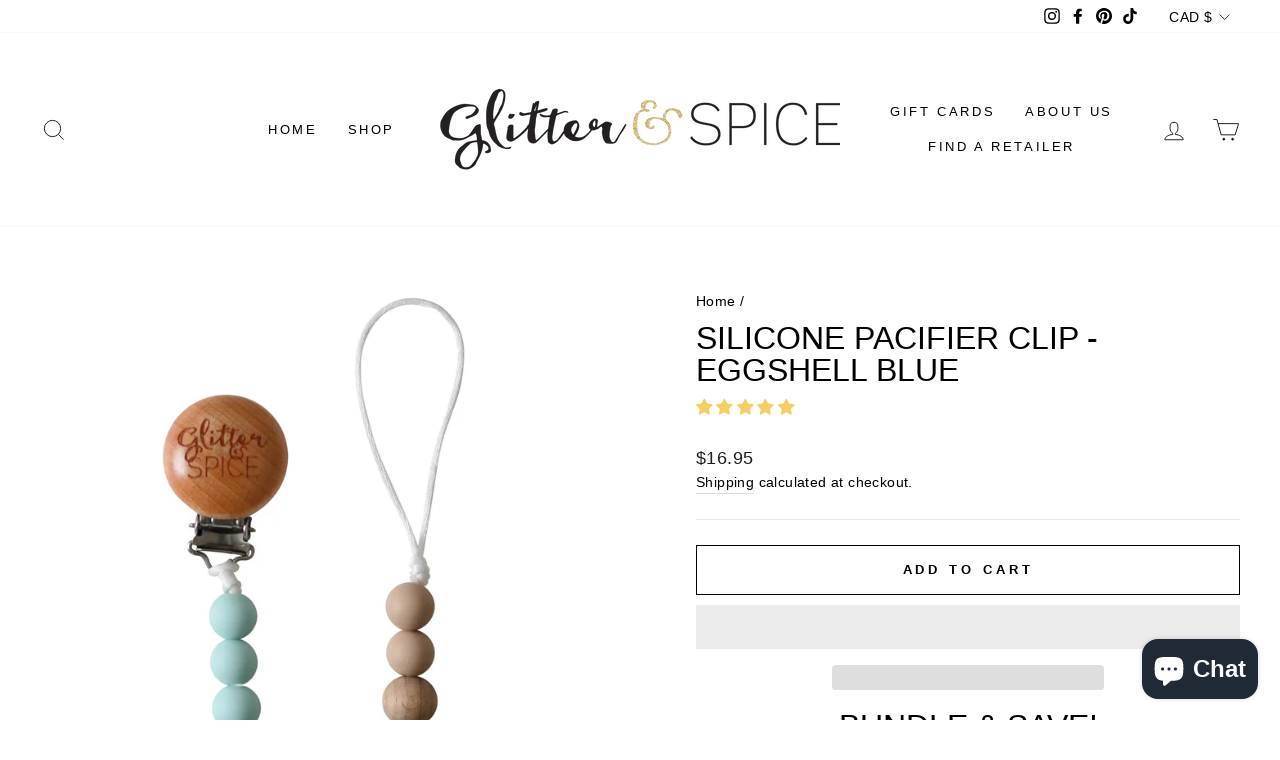

--- FILE ---
content_type: application/javascript; charset=utf-8
request_url: https://recommendations.loopclub.io/v2/storefront/template/?product_id=6952413462589&theme_id=132405035069&page=www.glitterandspicecanada.ca%2Fproducts%2Fsilicone-pacifier-clip-eggshell-blue&r_type=product&r_id=6952413462589&page_type=product_page&currency=CAD&shop=glitter-spice-canada.myshopify.com&user_id=1768697388-814101b5-aca1-45ba-8c83-7204fc82a412&theme_store_id=857&locale=en&screen=desktop&qs=%7B%7D&client_id=2861574b-13eb-4cb2-bec2-60b0c5339cee&cbt=true&cbs=true&market=10863607869&callback=jsonp_callback_55892
body_size: 6939
content:
jsonp_callback_55892({"visit_id":"1768697391-eeb20d48-5fd8-4941-b3a8-c631031db750","widgets":[{"id":205365,"page_id":91350,"widget_serve_id":"8e3a9bb5-1609-436b-a384-4156356ac97c","type":"bought_together","max_content":2,"min_content":1,"enabled":true,"location":".payment-buttons","title":"Bundle & Save!","css":"[data-rk-widget-id='205365'] .rktheme-addtocart-select-arrow::after {  border-top-color: #fff;}[data-rk-widget-id='205365'] .rktheme-bundle-add-to-cart {  background-color: #000;  color: #fff;}[data-rk-widget-id='205365'] .rktheme-bundle-add-to-cart:hover {  background-color: #000;}[data-rk-widget-id='205365'] .rktheme-bundle-total-price-amounts {  color: #222;}[data-rk-widget-id='205365'] .rktheme-bundle-product-item-prices {  color: #222;}[data-rk-widget-id='205365'] .rktheme-widget-title {  font-size: 32px;}[data-rk-widget-id='205365'] .rktheme-bundle-title {  font-size: 32px;}[data-rk-widget-id='205365'] .rktheme-product-image {  object-fit: cover;}[data-rk-widget-id='205365'] .rktheme-widget-title {  text-align:center;}","layout":"amazon_bought_together","cart_button_text":"Add to Cart","page_type":"product_page","desktop_per_view":4,"mobile_per_view":2,"carousel_control":"arrow","position_enabled":true,"position":3,"enable_cart_button":false,"cart_button_template":null,"extra":{"auto_position_on":true,"auto_position_last_updated_at":1627532659292},"enable_popup":false,"popup_config":{},"show_discount_label":false,"allow_out_of_stock":true,"tablet_per_view":3,"discount_config":{"enabled":true,"type":"PERCENTAGE","value":"15","widget_message":"Save 15% by bundling with our most popular products!","cart_message":"Your Bundle discount will be applied at checkout.","version":1,"apply_discount_only_to_rec":false},"cart_properties":{},"template":"<section class='rktheme-widget-container' data-layout='amazon_bought_together'>    <div class='rktheme-bundle-container'>      <h3 class='rktheme-bundle-title'><span>Bundle & Save!</span></h3>      <div class='rktheme-bundle-discount'></div>      <div class='rktheme-bundle-section'>        <div class='rktheme-bundle-images'></div>        <div class='rktheme-bundle-total-price rktheme-bundle-total-price--desktop'></div>      </div>      <ul class='rktheme-bundle-products-list'>      </ul>      <div class='rktheme-bundle-total-price rktheme-bundle-total-price--mobile'></div>    </div>    <div class='rktheme-bundle-data'>      <script class='rktheme-bundle-data-parent' type=\"application/json\">          {\"id\": 6952413462589, \"handle\": \"silicone-pacifier-clip-eggshell-blue\", \"title\": \"Silicone Pacifier Clip - Eggshell Blue\", \"image\": {\"id\": 30195895566397, \"alt\": \"Silicone Pacifier Clip - Eggshell Blue - Glitter & Spice Canada\", \"src\": \"https://cdn.shopify.com/s/files/1/1169/1248/products/PacifierClip-EggshellBlue.jpg?v=1669856973\", \"width\": 1500, \"height\": 1500, \"position\": 1, \"created_at\": \"2022-11-30T17:09:33-08:00\", \"updated_at\": \"2022-12-01T11:21:47-08:00\", \"variant_ids\": [], \"admin_graphql_api_id\": \"gid://shopify/ProductImage/30195895566397\"}, \"images\": [{\"id\": 30195895566397, \"alt\": \"Silicone Pacifier Clip - Eggshell Blue - Glitter & Spice Canada\", \"src\": \"https://cdn.shopify.com/s/files/1/1169/1248/products/PacifierClip-EggshellBlue.jpg?v=1669856973\", \"width\": 1500, \"height\": 1500, \"position\": 1, \"created_at\": \"2022-11-30T17:09:33-08:00\", \"updated_at\": \"2022-12-01T11:21:47-08:00\", \"variant_ids\": [], \"admin_graphql_api_id\": \"gid://shopify/ProductImage/30195895566397\"}], \"options\": [{\"id\": 9030376882237, \"name\": \"Title\", \"values\": [\"Default Title\"], \"position\": 1, \"product_id\": 6952413462589}], \"variants\": [{\"id\": 40407142826045, \"is_available\": true, \"presentment_prices\": [{\"price\": {\"amount\": \"51.00\", \"currency_code\": \"AED\"}, \"compare_at_price\": null}, {\"price\": {\"amount\": \"1100.00\", \"currency_code\": \"AFN\"}, \"compare_at_price\": null}, {\"price\": {\"amount\": \"1400.00\", \"currency_code\": \"ALL\"}, \"compare_at_price\": null}, {\"price\": {\"amount\": \"5600.00\", \"currency_code\": \"AMD\"}, \"compare_at_price\": null}, {\"price\": {\"amount\": \"25.00\", \"currency_code\": \"ANG\"}, \"compare_at_price\": null}, {\"price\": {\"amount\": \"22.00\", \"currency_code\": \"AUD\"}, \"compare_at_price\": null}, {\"price\": {\"amount\": \"25.00\", \"currency_code\": \"AWG\"}, \"compare_at_price\": null}, {\"price\": {\"amount\": \"24.00\", \"currency_code\": \"AZN\"}, \"compare_at_price\": null}, {\"price\": {\"amount\": \"26.00\", \"currency_code\": \"BAM\"}, \"compare_at_price\": null}, {\"price\": {\"amount\": \"28.00\", \"currency_code\": \"BBD\"}, \"compare_at_price\": null}, {\"price\": {\"amount\": \"1700.00\", \"currency_code\": \"BDT\"}, \"compare_at_price\": null}, {\"price\": {\"amount\": \"26.00\", \"currency_code\": \"BGN\"}, \"compare_at_price\": null}, {\"price\": {\"amount\": \"41000\", \"currency_code\": \"BIF\"}, \"compare_at_price\": null}, {\"price\": {\"amount\": \"19.00\", \"currency_code\": \"BND\"}, \"compare_at_price\": null}, {\"price\": {\"amount\": \"96.00\", \"currency_code\": \"BOB\"}, \"compare_at_price\": null}, {\"price\": {\"amount\": \"14.00\", \"currency_code\": \"BSD\"}, \"compare_at_price\": null}, {\"price\": {\"amount\": \"192.00\", \"currency_code\": \"BWP\"}, \"compare_at_price\": null}, {\"price\": {\"amount\": \"28.00\", \"currency_code\": \"BZD\"}, \"compare_at_price\": null}, {\"price\": {\"amount\": \"16.95\", \"currency_code\": \"CAD\"}, \"compare_at_price\": null}, {\"price\": {\"amount\": \"40000.00\", \"currency_code\": \"CDF\"}, \"compare_at_price\": null}, {\"price\": {\"amount\": \"13.00\", \"currency_code\": \"CHF\"}, \"compare_at_price\": null}, {\"price\": {\"amount\": \"101.00\", \"currency_code\": \"CNY\"}, \"compare_at_price\": null}, {\"price\": {\"amount\": \"7000.00\", \"currency_code\": \"CRC\"}, \"compare_at_price\": null}, {\"price\": {\"amount\": \"1500.00\", \"currency_code\": \"CVE\"}, \"compare_at_price\": null}, {\"price\": {\"amount\": \"333.00\", \"currency_code\": \"CZK\"}, \"compare_at_price\": null}, {\"price\": {\"amount\": \"2500\", \"currency_code\": \"DJF\"}, \"compare_at_price\": null}, {\"price\": {\"amount\": \"99.00\", \"currency_code\": \"DKK\"}, \"compare_at_price\": null}, {\"price\": {\"amount\": \"900.00\", \"currency_code\": \"DOP\"}, \"compare_at_price\": null}, {\"price\": {\"amount\": \"1900.00\", \"currency_code\": \"DZD\"}, \"compare_at_price\": null}, {\"price\": {\"amount\": \"693.00\", \"currency_code\": \"EGP\"}, \"compare_at_price\": null}, {\"price\": {\"amount\": \"1762.00\", \"currency_code\": \"ETB\"}, \"compare_at_price\": null}, {\"price\": {\"amount\": \"13.95\", \"currency_code\": \"EUR\"}, \"compare_at_price\": null}, {\"price\": {\"amount\": \"32.00\", \"currency_code\": \"FJD\"}, \"compare_at_price\": null}, {\"price\": {\"amount\": \"12.00\", \"currency_code\": \"FKP\"}, \"compare_at_price\": null}, {\"price\": {\"amount\": \"12.00\", \"currency_code\": \"GBP\"}, \"compare_at_price\": null}, {\"price\": {\"amount\": \"967.00\", \"currency_code\": \"GMD\"}, \"compare_at_price\": null}, {\"price\": {\"amount\": \"119000\", \"currency_code\": \"GNF\"}, \"compare_at_price\": null}, {\"price\": {\"amount\": \"107.00\", \"currency_code\": \"GTQ\"}, \"compare_at_price\": null}, {\"price\": {\"amount\": \"2900.00\", \"currency_code\": \"GYD\"}, \"compare_at_price\": null}, {\"price\": {\"amount\": \"108.00\", \"currency_code\": \"HKD\"}, \"compare_at_price\": null}, {\"price\": {\"amount\": \"351.00\", \"currency_code\": \"HNL\"}, \"compare_at_price\": null}, {\"price\": {\"amount\": \"5500.00\", \"currency_code\": \"HUF\"}, \"compare_at_price\": null}, {\"price\": {\"amount\": \"225000.00\", \"currency_code\": \"IDR\"}, \"compare_at_price\": null}, {\"price\": {\"amount\": \"49.00\", \"currency_code\": \"ILS\"}, \"compare_at_price\": null}, {\"price\": {\"amount\": \"1200.00\", \"currency_code\": \"INR\"}, \"compare_at_price\": null}, {\"price\": {\"amount\": \"2000\", \"currency_code\": \"ISK\"}, \"compare_at_price\": null}, {\"price\": {\"amount\": \"2200.00\", \"currency_code\": \"JMD\"}, \"compare_at_price\": null}, {\"price\": {\"amount\": \"2200\", \"currency_code\": \"JPY\"}, \"compare_at_price\": null}, {\"price\": {\"amount\": \"1800.00\", \"currency_code\": \"KES\"}, \"compare_at_price\": null}, {\"price\": {\"amount\": \"1300.00\", \"currency_code\": \"KGS\"}, \"compare_at_price\": null}, {\"price\": {\"amount\": \"56000.00\", \"currency_code\": \"KHR\"}, \"compare_at_price\": null}, {\"price\": {\"amount\": \"6600\", \"currency_code\": \"KMF\"}, \"compare_at_price\": null}, {\"price\": {\"amount\": \"20000\", \"currency_code\": \"KRW\"}, \"compare_at_price\": null}, {\"price\": {\"amount\": \"12.00\", \"currency_code\": \"KYD\"}, \"compare_at_price\": null}, {\"price\": {\"amount\": \"7300.00\", \"currency_code\": \"KZT\"}, \"compare_at_price\": null}, {\"price\": {\"amount\": \"301000.00\", \"currency_code\": \"LAK\"}, \"compare_at_price\": null}, {\"price\": {\"amount\": \"1233000.00\", \"currency_code\": \"LBP\"}, \"compare_at_price\": null}, {\"price\": {\"amount\": \"4100.00\", \"currency_code\": \"LKR\"}, \"compare_at_price\": null}, {\"price\": {\"amount\": \"138.00\", \"currency_code\": \"MAD\"}, \"compare_at_price\": null}, {\"price\": {\"amount\": \"257.00\", \"currency_code\": \"MDL\"}, \"compare_at_price\": null}, {\"price\": {\"amount\": \"900.00\", \"currency_code\": \"MKD\"}, \"compare_at_price\": null}, {\"price\": {\"amount\": \"50000.00\", \"currency_code\": \"MMK\"}, \"compare_at_price\": null}, {\"price\": {\"amount\": \"48000.00\", \"currency_code\": \"MNT\"}, \"compare_at_price\": null}, {\"price\": {\"amount\": \"111.00\", \"currency_code\": \"MOP\"}, \"compare_at_price\": null}, {\"price\": {\"amount\": \"641.00\", \"currency_code\": \"MUR\"}, \"compare_at_price\": null}, {\"price\": {\"amount\": \"213.00\", \"currency_code\": \"MVR\"}, \"compare_at_price\": null}, {\"price\": {\"amount\": \"23900.00\", \"currency_code\": \"MWK\"}, \"compare_at_price\": null}, {\"price\": {\"amount\": \"62.00\", \"currency_code\": \"MYR\"}, \"compare_at_price\": null}, {\"price\": {\"amount\": \"22700.00\", \"currency_code\": \"NGN\"}, \"compare_at_price\": null}, {\"price\": {\"amount\": \"505.00\", \"currency_code\": \"NIO\"}, \"compare_at_price\": null}, {\"price\": {\"amount\": \"2000.00\", \"currency_code\": \"NPR\"}, \"compare_at_price\": null}, {\"price\": {\"amount\": \"25.00\", \"currency_code\": \"NZD\"}, \"compare_at_price\": null}, {\"price\": {\"amount\": \"52.00\", \"currency_code\": \"PEN\"}, \"compare_at_price\": null}, {\"price\": {\"amount\": \"57.00\", \"currency_code\": \"PGK\"}, \"compare_at_price\": null}, {\"price\": {\"amount\": \"900.00\", \"currency_code\": \"PHP\"}, \"compare_at_price\": null}, {\"price\": {\"amount\": \"3900.00\", \"currency_code\": \"PKR\"}, \"compare_at_price\": null}, {\"price\": {\"amount\": \"57.00\", \"currency_code\": \"PLN\"}, \"compare_at_price\": null}, {\"price\": {\"amount\": \"109000\", \"currency_code\": \"PYG\"}, \"compare_at_price\": null}, {\"price\": {\"amount\": \"51.00\", \"currency_code\": \"QAR\"}, \"compare_at_price\": null}, {\"price\": {\"amount\": \"66.00\", \"currency_code\": \"RON\"}, \"compare_at_price\": null}, {\"price\": {\"amount\": \"1600.00\", \"currency_code\": \"RSD\"}, \"compare_at_price\": null}, {\"price\": {\"amount\": \"19100\", \"currency_code\": \"RWF\"}, \"compare_at_price\": null}, {\"price\": {\"amount\": \"52.00\", \"currency_code\": \"SAR\"}, \"compare_at_price\": null}, {\"price\": {\"amount\": \"117.00\", \"currency_code\": \"SBD\"}, \"compare_at_price\": null}, {\"price\": {\"amount\": \"152.00\", \"currency_code\": \"SEK\"}, \"compare_at_price\": null}, {\"price\": {\"amount\": \"19.00\", \"currency_code\": \"SGD\"}, \"compare_at_price\": null}, {\"price\": {\"amount\": \"12.00\", \"currency_code\": \"SHP\"}, \"compare_at_price\": null}, {\"price\": {\"amount\": \"314000.00\", \"currency_code\": \"SLL\"}, \"compare_at_price\": null}, {\"price\": {\"amount\": \"324000.00\", \"currency_code\": \"STD\"}, \"compare_at_price\": null}, {\"price\": {\"amount\": \"467.00\", \"currency_code\": \"THB\"}, \"compare_at_price\": null}, {\"price\": {\"amount\": \"151.00\", \"currency_code\": \"TJS\"}, \"compare_at_price\": null}, {\"price\": {\"amount\": \"34.00\", \"currency_code\": \"TOP\"}, \"compare_at_price\": null}, {\"price\": {\"amount\": \"94.00\", \"currency_code\": \"TTD\"}, \"compare_at_price\": null}, {\"price\": {\"amount\": \"451.00\", \"currency_code\": \"TWD\"}, \"compare_at_price\": null}, {\"price\": {\"amount\": \"35000.00\", \"currency_code\": \"TZS\"}, \"compare_at_price\": null}, {\"price\": {\"amount\": \"581.00\", \"currency_code\": \"UAH\"}, \"compare_at_price\": null}, {\"price\": {\"amount\": \"51000\", \"currency_code\": \"UGX\"}, \"compare_at_price\": null}, {\"price\": {\"amount\": \"13.50\", \"currency_code\": \"USD\"}, \"compare_at_price\": null}, {\"price\": {\"amount\": \"603.00\", \"currency_code\": \"UYU\"}, \"compare_at_price\": null}, {\"price\": {\"amount\": \"179000.00\", \"currency_code\": \"UZS\"}, \"compare_at_price\": null}, {\"price\": {\"amount\": \"348000\", \"currency_code\": \"VND\"}, \"compare_at_price\": null}, {\"price\": {\"amount\": \"1800\", \"currency_code\": \"VUV\"}, \"compare_at_price\": null}, {\"price\": {\"amount\": \"39.00\", \"currency_code\": \"WST\"}, \"compare_at_price\": null}, {\"price\": {\"amount\": \"8700\", \"currency_code\": \"XAF\"}, \"compare_at_price\": null}, {\"price\": {\"amount\": \"38.00\", \"currency_code\": \"XCD\"}, \"compare_at_price\": null}, {\"price\": {\"amount\": \"8700\", \"currency_code\": \"XOF\"}, \"compare_at_price\": null}, {\"price\": {\"amount\": \"1600\", \"currency_code\": \"XPF\"}, \"compare_at_price\": null}, {\"price\": {\"amount\": \"3500.00\", \"currency_code\": \"YER\"}, \"compare_at_price\": null}], \"title\": \"Default Title\", \"image_id\": null, \"price\": \"13.50\", \"compare_price\": null, \"option1\": \"Default Title\", \"option2\": null, \"option3\": null, \"available\": true, \"sku\": \"PAC036-10\", \"inventory_management\": \"shopify\"}]}      </script>        <script class='rktheme-bundle-data-product' type=\"application/json\">          {\"id\": 6952409923645, \"handle\": \"silicone-pacifiers\", \"title\": \"Silicone Pacifier\", \"image\": {\"id\": 30195870105661, \"alt\": \"Silicone Pacifiers - Glitter & Spice Canada\", \"src\": \"https://cdn.shopify.com/s/files/1/1169/1248/products/GlitterandSpicePacifierAward-Cloud.jpg?v=1741506922\", \"width\": 4134, \"height\": 4134, \"position\": 1, \"created_at\": \"2022-11-30T17:05:20-08:00\", \"metafields\": [], \"product_id\": 6952409923645, \"updated_at\": \"2025-03-08T23:55:22-08:00\", \"variant_ids\": [40407132078141], \"admin_graphql_api_id\": \"gid://shopify/ProductImage/30195870105661\"}, \"images\": [{\"id\": 30195870105661, \"alt\": \"Silicone Pacifiers - Glitter & Spice Canada\", \"src\": \"https://cdn.shopify.com/s/files/1/1169/1248/products/GlitterandSpicePacifierAward-Cloud.jpg?v=1741506922\", \"width\": 4134, \"height\": 4134, \"position\": 1, \"created_at\": \"2022-11-30T17:05:20-08:00\", \"metafields\": [], \"product_id\": 6952409923645, \"updated_at\": \"2025-03-08T23:55:22-08:00\", \"variant_ids\": [40407132078141], \"admin_graphql_api_id\": \"gid://shopify/ProductImage/30195870105661\"}, {\"id\": 30195870171197, \"alt\": \"Silicone Pacifiers - Glitter & Spice Canada\", \"src\": \"https://cdn.shopify.com/s/files/1/1169/1248/products/GlitterandSpicePacifierAward-Clear.jpg?v=1741506922\", \"width\": 4134, \"height\": 4134, \"position\": 2, \"created_at\": \"2022-11-30T17:05:20-08:00\", \"metafields\": [], \"product_id\": 6952409923645, \"updated_at\": \"2025-03-08T23:55:22-08:00\", \"variant_ids\": [40407132110909], \"admin_graphql_api_id\": \"gid://shopify/ProductImage/30195870171197\"}, {\"id\": 30195870203965, \"alt\": \"Silicone Pacifiers - Glitter & Spice Canada\", \"src\": \"https://cdn.shopify.com/s/files/1/1169/1248/products/GlitterandSpicePacifierAward-Blush.jpg?v=1741506922\", \"width\": 4134, \"height\": 4134, \"position\": 3, \"created_at\": \"2022-11-30T17:05:20-08:00\", \"metafields\": [], \"product_id\": 6952409923645, \"updated_at\": \"2025-03-08T23:55:22-08:00\", \"variant_ids\": [40407132143677], \"admin_graphql_api_id\": \"gid://shopify/ProductImage/30195870203965\"}, {\"id\": 30195870236733, \"alt\": \"Silicone Pacifiers - Glitter & Spice Canada\", \"src\": \"https://cdn.shopify.com/s/files/1/1169/1248/products/GlitterandSpicePacifierAward-DelicatePink.jpg?v=1741506923\", \"width\": 4134, \"height\": 4134, \"position\": 4, \"created_at\": \"2022-11-30T17:05:20-08:00\", \"metafields\": [], \"product_id\": 6952409923645, \"updated_at\": \"2025-03-08T23:55:23-08:00\", \"variant_ids\": [40407132176445], \"admin_graphql_api_id\": \"gid://shopify/ProductImage/30195870236733\"}, {\"id\": 30195870269501, \"alt\": \"Silicone Pacifiers - Glitter & Spice Canada\", \"src\": \"https://cdn.shopify.com/s/files/1/1169/1248/products/GlitterandSpicePacifierAward-DustyRose.jpg?v=1741506923\", \"width\": 4134, \"height\": 4134, \"position\": 5, \"created_at\": \"2022-11-30T17:05:20-08:00\", \"metafields\": [], \"product_id\": 6952409923645, \"updated_at\": \"2025-03-08T23:55:23-08:00\", \"variant_ids\": [40407132209213], \"admin_graphql_api_id\": \"gid://shopify/ProductImage/30195870269501\"}, {\"id\": 30195870302269, \"alt\": \"Silicone Pacifiers - Glitter & Spice Canada\", \"src\": \"https://cdn.shopify.com/s/files/1/1169/1248/products/GlitterandSpicePacifierAward-BarelyNude.jpg?v=1741506923\", \"width\": 4134, \"height\": 4134, \"position\": 6, \"created_at\": \"2022-11-30T17:05:20-08:00\", \"metafields\": [], \"product_id\": 6952409923645, \"updated_at\": \"2025-03-08T23:55:23-08:00\", \"variant_ids\": [40407132241981], \"admin_graphql_api_id\": \"gid://shopify/ProductImage/30195870302269\"}, {\"id\": 30195870335037, \"alt\": \"Silicone Pacifiers - Glitter & Spice Canada\", \"src\": \"https://cdn.shopify.com/s/files/1/1169/1248/products/GlitterandSpicePacifierAward-Camel.jpg?v=1741506923\", \"width\": 4134, \"height\": 4134, \"position\": 7, \"created_at\": \"2022-11-30T17:05:20-08:00\", \"metafields\": [], \"product_id\": 6952409923645, \"updated_at\": \"2025-03-08T23:55:23-08:00\", \"variant_ids\": [40407132274749], \"admin_graphql_api_id\": \"gid://shopify/ProductImage/30195870335037\"}, {\"id\": 30195870367805, \"alt\": \"Silicone Pacifiers - Glitter & Spice Canada\", \"src\": \"https://cdn.shopify.com/s/files/1/1169/1248/products/GlitterandSpicePacifierAward-BohemianRust.jpg?v=1741506923\", \"width\": 4134, \"height\": 4134, \"position\": 8, \"created_at\": \"2022-11-30T17:05:20-08:00\", \"metafields\": [], \"product_id\": 6952409923645, \"updated_at\": \"2025-03-08T23:55:23-08:00\", \"variant_ids\": [40407132307517], \"admin_graphql_api_id\": \"gid://shopify/ProductImage/30195870367805\"}, {\"id\": 30195870400573, \"alt\": \"Silicone Pacifiers - Glitter & Spice Canada\", \"src\": \"https://cdn.shopify.com/s/files/1/1169/1248/products/GlitterandSpicePacifierAward-MoroccanClay.jpg?v=1741506923\", \"width\": 4134, \"height\": 4134, \"position\": 9, \"created_at\": \"2022-11-30T17:05:20-08:00\", \"metafields\": [], \"product_id\": 6952409923645, \"updated_at\": \"2025-03-08T23:55:23-08:00\", \"variant_ids\": [40407132340285], \"admin_graphql_api_id\": \"gid://shopify/ProductImage/30195870400573\"}, {\"id\": 30195870433341, \"alt\": \"Silicone Pacifiers - Glitter & Spice Canada\", \"src\": \"https://cdn.shopify.com/s/files/1/1169/1248/products/GlitterandSpicePacifierAward-Sage.jpg?v=1741506923\", \"width\": 4134, \"height\": 4134, \"position\": 10, \"created_at\": \"2022-11-30T17:05:20-08:00\", \"metafields\": [], \"product_id\": 6952409923645, \"updated_at\": \"2025-03-08T23:55:23-08:00\", \"variant_ids\": [40407132373053], \"admin_graphql_api_id\": \"gid://shopify/ProductImage/30195870433341\"}, {\"id\": 30195870466109, \"alt\": \"Silicone Pacifiers - Glitter & Spice Canada\", \"src\": \"https://cdn.shopify.com/s/files/1/1169/1248/products/GlitterandSpicePacifierAward-Seafoam.jpg?v=1741506923\", \"width\": 4134, \"height\": 4134, \"position\": 11, \"created_at\": \"2022-11-30T17:05:20-08:00\", \"metafields\": [], \"product_id\": 6952409923645, \"updated_at\": \"2025-03-08T23:55:23-08:00\", \"variant_ids\": [40407132405821], \"admin_graphql_api_id\": \"gid://shopify/ProductImage/30195870466109\"}, {\"id\": 30195870498877, \"alt\": \"Silicone Pacifiers - Glitter & Spice Canada\", \"src\": \"https://cdn.shopify.com/s/files/1/1169/1248/products/GlitterandSpicePacifierAward-IceBlue.jpg?v=1741506924\", \"width\": 4134, \"height\": 4134, \"position\": 12, \"created_at\": \"2022-11-30T17:05:20-08:00\", \"metafields\": [], \"product_id\": 6952409923645, \"updated_at\": \"2025-03-08T23:55:24-08:00\", \"variant_ids\": [40407132438589], \"admin_graphql_api_id\": \"gid://shopify/ProductImage/30195870498877\"}, {\"id\": 30195870531645, \"alt\": \"Silicone Pacifiers - Glitter & Spice Canada\", \"src\": \"https://cdn.shopify.com/s/files/1/1169/1248/products/GlitterandSpicePacifierAward-MidnightBlue.jpg?v=1741506924\", \"width\": 4134, \"height\": 4134, \"position\": 13, \"created_at\": \"2022-11-30T17:05:20-08:00\", \"metafields\": [], \"product_id\": 6952409923645, \"updated_at\": \"2025-03-08T23:55:24-08:00\", \"variant_ids\": [40407132471357], \"admin_graphql_api_id\": \"gid://shopify/ProductImage/30195870531645\"}, {\"id\": 30195870564413, \"alt\": \"Silicone Pacifiers - Glitter & Spice Canada\", \"src\": \"https://cdn.shopify.com/s/files/1/1169/1248/products/GlitterandSpicePacifierAward-Black.jpg?v=1741506924\", \"width\": 4134, \"height\": 4134, \"position\": 14, \"created_at\": \"2022-11-30T17:05:20-08:00\", \"metafields\": [], \"product_id\": 6952409923645, \"updated_at\": \"2025-03-08T23:55:24-08:00\", \"variant_ids\": [40407132504125], \"admin_graphql_api_id\": \"gid://shopify/ProductImage/30195870564413\"}], \"options\": [{\"id\": 9030370852925, \"name\": \"Style\", \"values\": [\"PACIFIER\"], \"position\": 1, \"product_id\": 6952409923645}, {\"id\": 9030370885693, \"name\": \"Color\", \"values\": [\"CLOUD\", \"CLEAR\", \"BLUSH\", \"DELICATE PINK\", \"DUSTY ROSE\", \"BARELY NUDE\", \"CAMEL\", \"BOHEMIAN RUST\", \"MOROCCAN CLAY\", \"SAGE\", \"SEAFOAM\", \"ICE BLUE\", \"MIDNIGHT BLUE\", \"BLACK\"], \"position\": 2, \"product_id\": 6952409923645}], \"variants\": [{\"id\": 40407132078141, \"is_available\": true, \"presentment_prices\": null, \"title\": \"PACIFIER / CLOUD\", \"image_id\": 30195870105661, \"price\": \"3.99\", \"compare_price\": \"6.50\", \"option1\": \"PACIFIER\", \"option2\": \"CLOUD\", \"option3\": null, \"available\": true, \"sku\": \"PACI09\", \"inventory_management\": null}, {\"id\": 40407132110909, \"is_available\": true, \"presentment_prices\": null, \"title\": \"PACIFIER / CLEAR\", \"image_id\": 30195870171197, \"price\": \"3.99\", \"compare_price\": \"6.50\", \"option1\": \"PACIFIER\", \"option2\": \"CLEAR\", \"option3\": null, \"available\": true, \"sku\": \"PACI14\", \"inventory_management\": null}, {\"id\": 40407132143677, \"is_available\": true, \"presentment_prices\": null, \"title\": \"PACIFIER / BLUSH\", \"image_id\": 30195870203965, \"price\": \"3.99\", \"compare_price\": \"6.50\", \"option1\": \"PACIFIER\", \"option2\": \"BLUSH\", \"option3\": null, \"available\": true, \"sku\": \"PACI03\", \"inventory_management\": null}, {\"id\": 40407132176445, \"is_available\": true, \"presentment_prices\": null, \"title\": \"PACIFIER / DELICATE PINK\", \"image_id\": 30195870236733, \"price\": \"3.99\", \"compare_price\": \"6.50\", \"option1\": \"PACIFIER\", \"option2\": \"DELICATE PINK\", \"option3\": null, \"available\": true, \"sku\": \"PACI06\", \"inventory_management\": null}, {\"id\": 40407132209213, \"is_available\": true, \"presentment_prices\": null, \"title\": \"PACIFIER / DUSTY ROSE\", \"image_id\": 30195870269501, \"price\": \"3.99\", \"compare_price\": \"6.50\", \"option1\": \"PACIFIER\", \"option2\": \"DUSTY ROSE\", \"option3\": null, \"available\": true, \"sku\": \"PACI07\", \"inventory_management\": null}, {\"id\": 40407132241981, \"is_available\": true, \"presentment_prices\": null, \"title\": \"PACIFIER / BARELY NUDE\", \"image_id\": 30195870302269, \"price\": \"3.99\", \"compare_price\": \"6.50\", \"option1\": \"PACIFIER\", \"option2\": \"BARELY NUDE\", \"option3\": null, \"available\": true, \"sku\": \"PACI01\", \"inventory_management\": null}, {\"id\": 40407132274749, \"is_available\": true, \"presentment_prices\": null, \"title\": \"PACIFIER / CAMEL\", \"image_id\": 30195870335037, \"price\": \"3.99\", \"compare_price\": \"6.50\", \"option1\": \"PACIFIER\", \"option2\": \"CAMEL\", \"option3\": null, \"available\": true, \"sku\": \"PACI05\", \"inventory_management\": null}, {\"id\": 40407132307517, \"is_available\": true, \"presentment_prices\": null, \"title\": \"PACIFIER / BOHEMIAN RUST\", \"image_id\": 30195870367805, \"price\": \"3.99\", \"compare_price\": \"6.50\", \"option1\": \"PACIFIER\", \"option2\": \"BOHEMIAN RUST\", \"option3\": null, \"available\": true, \"sku\": \"PACI04\", \"inventory_management\": null}, {\"id\": 40407132340285, \"is_available\": true, \"presentment_prices\": null, \"title\": \"PACIFIER / MOROCCAN CLAY\", \"image_id\": 30195870400573, \"price\": \"3.99\", \"compare_price\": \"6.50\", \"option1\": \"PACIFIER\", \"option2\": \"MOROCCAN CLAY\", \"option3\": null, \"available\": true, \"sku\": \"PACI11\", \"inventory_management\": null}, {\"id\": 40407132373053, \"is_available\": true, \"presentment_prices\": null, \"title\": \"PACIFIER / SAGE\", \"image_id\": 30195870433341, \"price\": \"3.99\", \"compare_price\": \"6.50\", \"option1\": \"PACIFIER\", \"option2\": \"SAGE\", \"option3\": null, \"available\": true, \"sku\": \"PACI12\", \"inventory_management\": null}, {\"id\": 40407132405821, \"is_available\": true, \"presentment_prices\": null, \"title\": \"PACIFIER / SEAFOAM\", \"image_id\": 30195870466109, \"price\": \"3.99\", \"compare_price\": \"6.50\", \"option1\": \"PACIFIER\", \"option2\": \"SEAFOAM\", \"option3\": null, \"available\": true, \"sku\": \"PACI13\", \"inventory_management\": null}, {\"id\": 40407132438589, \"is_available\": true, \"presentment_prices\": null, \"title\": \"PACIFIER / ICE BLUE\", \"image_id\": 30195870498877, \"price\": \"3.99\", \"compare_price\": \"6.50\", \"option1\": \"PACIFIER\", \"option2\": \"ICE BLUE\", \"option3\": null, \"available\": true, \"sku\": \"PACI08\", \"inventory_management\": null}, {\"id\": 40407132471357, \"is_available\": true, \"presentment_prices\": null, \"title\": \"PACIFIER / MIDNIGHT BLUE\", \"image_id\": 30195870531645, \"price\": \"3.99\", \"compare_price\": \"6.50\", \"option1\": \"PACIFIER\", \"option2\": \"MIDNIGHT BLUE\", \"option3\": null, \"available\": true, \"sku\": \"PACI10\", \"inventory_management\": null}, {\"id\": 40407132504125, \"is_available\": false, \"presentment_prices\": null, \"title\": \"PACIFIER / BLACK\", \"image_id\": 30195870564413, \"price\": \"3.99\", \"compare_price\": \"6.50\", \"option1\": \"PACIFIER\", \"option2\": \"BLACK\", \"option3\": null, \"available\": false, \"sku\": \"PACI14\", \"inventory_management\": null}]}        </script>        <script class='rktheme-bundle-data-product' type=\"application/json\">          {\"id\": 6952406646845, \"handle\": \"grow-with-me-silicone-cup-snack-set\", \"title\": \"Grow with Me Silicone Cup Snack Set\", \"image\": {\"id\": 30195847004221, \"alt\": \"Grow with Me Silicone Cup Snack Set - Glitter & Spice Canada\", \"src\": \"https://cdn.shopify.com/s/files/1/1169/1248/products/Glitter_SpiceCupSet-LeotheLion.jpg?v=1669856457\", \"width\": 4367, \"height\": 4367, \"position\": 1, \"created_at\": \"2022-11-30T17:00:57-08:00\", \"metafields\": [], \"product_id\": 6952406646845, \"updated_at\": \"2025-08-21T22:37:10-07:00\", \"variant_ids\": [40407123951677], \"admin_graphql_api_id\": \"gid://shopify/ProductImage/30195847004221\"}, \"images\": [{\"id\": 30195847004221, \"alt\": \"Grow with Me Silicone Cup Snack Set - Glitter & Spice Canada\", \"src\": \"https://cdn.shopify.com/s/files/1/1169/1248/products/Glitter_SpiceCupSet-LeotheLion.jpg?v=1669856457\", \"width\": 4367, \"height\": 4367, \"position\": 1, \"created_at\": \"2022-11-30T17:00:57-08:00\", \"metafields\": [], \"product_id\": 6952406646845, \"updated_at\": \"2025-08-21T22:37:10-07:00\", \"variant_ids\": [40407123951677], \"admin_graphql_api_id\": \"gid://shopify/ProductImage/30195847004221\"}, {\"id\": 30195847036989, \"alt\": \"Grow with Me Silicone Cup Snack Set - Glitter & Spice Canada\", \"src\": \"https://cdn.shopify.com/s/files/1/1169/1248/products/GlitterandSpiceGrowwithmeCupSet-FriendsFurever.jpg?v=1669856457\", \"width\": 4367, \"height\": 4367, \"position\": 2, \"created_at\": \"2022-11-30T17:00:57-08:00\", \"metafields\": [], \"product_id\": 6952406646845, \"updated_at\": \"2025-08-21T22:37:10-07:00\", \"variant_ids\": [40407123984445], \"admin_graphql_api_id\": \"gid://shopify/ProductImage/30195847036989\"}, {\"id\": 30195847069757, \"alt\": \"Grow with Me Silicone Cup Snack Set - Glitter & Spice Canada\", \"src\": \"https://cdn.shopify.com/s/files/1/1169/1248/products/Glitter_SpiceCupSet-Marble.jpg?v=1669856457\", \"width\": 4367, \"height\": 4367, \"position\": 3, \"created_at\": \"2022-11-30T17:00:57-08:00\", \"metafields\": [], \"product_id\": 6952406646845, \"updated_at\": \"2025-08-21T22:37:10-07:00\", \"variant_ids\": [40407124443197], \"admin_graphql_api_id\": \"gid://shopify/ProductImage/30195847069757\"}, {\"id\": 31961943638077, \"alt\": \"GROW WITH ME SILICONE CUP SNACK SET - Glitter & Spice\", \"src\": \"https://cdn.shopify.com/s/files/1/1169/1248/files/Glitter_Spice_Grow_with_Me_Snack_Cup_Set_-_Earl_Grey_22d91aba-9bdb-442c-97e0-6c773372f71c.png?v=1714669352\", \"width\": 500, \"height\": 500, \"position\": 4, \"created_at\": \"2024-05-02T10:02:30-07:00\", \"metafields\": [], \"product_id\": 6952406646845, \"updated_at\": \"2025-08-21T22:37:10-07:00\", \"variant_ids\": [41120277200957], \"admin_graphql_api_id\": \"gid://shopify/ProductImage/31961943638077\"}, {\"id\": 31961943670845, \"alt\": \"GROW WITH ME SILICONE CUP SNACK SET - Glitter & Spice\", \"src\": \"https://cdn.shopify.com/s/files/1/1169/1248/files/BlackClearSnackSet_941e67e7-f342-4a09-a2c6-9a26c3acd9c7.png?v=1714669369\", \"width\": 1080, \"height\": 1080, \"position\": 5, \"created_at\": \"2024-05-02T10:02:47-07:00\", \"metafields\": [], \"product_id\": 6952406646845, \"updated_at\": \"2025-08-21T22:37:10-07:00\", \"variant_ids\": [41331230670909], \"admin_graphql_api_id\": \"gid://shopify/ProductImage/31961943670845\"}, {\"id\": 30195847135293, \"alt\": \"Grow with Me Silicone Cup Snack Set - Glitter & Spice Canada\", \"src\": \"https://cdn.shopify.com/s/files/1/1169/1248/products/Glitter_SpiceCupSet-BarelyNude.jpg?v=1714670256\", \"width\": 4410, \"height\": 4410, \"position\": 6, \"created_at\": \"2022-11-30T17:00:57-08:00\", \"metafields\": [], \"product_id\": 6952406646845, \"updated_at\": \"2025-08-21T22:37:10-07:00\", \"variant_ids\": [40407124017213], \"admin_graphql_api_id\": \"gid://shopify/ProductImage/30195847135293\"}, {\"id\": 31725725974589, \"alt\": \"GROW WITH ME SILICONE CUP SNACK SET - Glitter & Spice\", \"src\": \"https://cdn.shopify.com/s/files/1/1169/1248/files/928a13ba-ff39-484e-9a20-afa391514649.jpg?v=1711248351\", \"width\": 926, \"height\": 926, \"position\": 7, \"created_at\": \"2024-03-23T19:45:50-07:00\", \"metafields\": [], \"product_id\": 6952406646845, \"updated_at\": \"2025-08-21T22:37:10-07:00\", \"variant_ids\": [41120275497021], \"admin_graphql_api_id\": \"gid://shopify/ProductImage/31725725974589\"}, {\"id\": 30195847168061, \"alt\": \"Grow with Me Silicone Cup Snack Set - Glitter & Spice Canada\", \"src\": \"https://cdn.shopify.com/s/files/1/1169/1248/products/Glitter_SpiceCupSet-MoroccanClay.jpg?v=1714670256\", \"width\": 4367, \"height\": 4367, \"position\": 8, \"created_at\": \"2022-11-30T17:00:57-08:00\", \"metafields\": [], \"product_id\": 6952406646845, \"updated_at\": \"2025-08-21T22:37:10-07:00\", \"variant_ids\": [41331230736445], \"admin_graphql_api_id\": \"gid://shopify/ProductImage/30195847168061\"}, {\"id\": 30195847200829, \"alt\": \"Grow with Me Silicone Cup Snack Set - Glitter & Spice Canada\", \"src\": \"https://cdn.shopify.com/s/files/1/1169/1248/products/Glitter_SpiceCupSet-BohemianRust.jpg?v=1714670256\", \"width\": 4367, \"height\": 4367, \"position\": 9, \"created_at\": \"2022-11-30T17:00:57-08:00\", \"metafields\": [], \"product_id\": 6952406646845, \"updated_at\": \"2025-08-21T22:37:11-07:00\", \"variant_ids\": [40407124082749], \"admin_graphql_api_id\": \"gid://shopify/ProductImage/30195847200829\"}, {\"id\": 35110305595453, \"alt\": \"Grow with Me Silicone Cup Snack Set - Glitter & Spice\", \"src\": \"https://cdn.shopify.com/s/files/1/1169/1248/files/Glitter_Spice_Blush_Cup_Set.png?v=1752600772\", \"width\": 1028, \"height\": 1028, \"position\": 10, \"created_at\": \"2025-07-15T10:31:35-07:00\", \"metafields\": [], \"product_id\": 6952406646845, \"updated_at\": \"2025-08-21T22:37:11-07:00\", \"variant_ids\": [41120276840509], \"admin_graphql_api_id\": \"gid://shopify/ProductImage/35110305595453\"}, {\"id\": 31961974112317, \"alt\": \"GROW WITH ME SILICONE CUP SNACK SET - Glitter & Spice\", \"src\": \"https://cdn.shopify.com/s/files/1/1169/1248/files/Glitter_Spice_Grow_with_Me_Snack_Cup_Set_-_Delicate_Pink_6fe28c18-7d3a-4069-a2ec-b420af69ecfc.png?v=1752600772\", \"width\": 500, \"height\": 500, \"position\": 11, \"created_at\": \"2024-05-02T10:09:01-07:00\", \"metafields\": [], \"product_id\": 6952406646845, \"updated_at\": \"2025-08-21T22:37:11-07:00\", \"variant_ids\": [41331230769213], \"admin_graphql_api_id\": \"gid://shopify/ProductImage/31961974112317\"}, {\"id\": 30195847331901, \"alt\": \"Grow with Me Silicone Cup Snack Set - Glitter & Spice Canada\", \"src\": \"https://cdn.shopify.com/s/files/1/1169/1248/products/GlitterandSpiceGrowwithMeCupSet-ILilacYou.jpg?v=1752600772\", \"width\": 4367, \"height\": 4367, \"position\": 12, \"created_at\": \"2022-11-30T17:00:57-08:00\", \"metafields\": [], \"product_id\": 6952406646845, \"updated_at\": \"2025-08-21T22:37:11-07:00\", \"variant_ids\": [40407124213821], \"admin_graphql_api_id\": \"gid://shopify/ProductImage/30195847331901\"}, {\"id\": 30195847299133, \"alt\": \"Grow with Me Silicone Cup Snack Set - Glitter & Spice Canada\", \"src\": \"https://cdn.shopify.com/s/files/1/1169/1248/products/Glitter_SpiceCupSet-DustyRose.jpg?v=1752600772\", \"width\": 4367, \"height\": 4367, \"position\": 13, \"created_at\": \"2022-11-30T17:00:57-08:00\", \"metafields\": [], \"product_id\": 6952406646845, \"updated_at\": \"2025-08-21T22:37:11-07:00\", \"variant_ids\": [40407124181053], \"admin_graphql_api_id\": \"gid://shopify/ProductImage/30195847299133\"}, {\"id\": 30195847430205, \"alt\": \"Grow with Me Silicone Cup Snack Set - Glitter & Spice Canada\", \"src\": \"https://cdn.shopify.com/s/files/1/1169/1248/products/Glitter_SpiceCupSet-IceBlue.jpg?v=1752600772\", \"width\": 4367, \"height\": 4367, \"position\": 14, \"created_at\": \"2022-11-30T17:00:57-08:00\", \"metafields\": [], \"product_id\": 6952406646845, \"updated_at\": \"2025-08-21T22:37:11-07:00\", \"variant_ids\": [40407124344893], \"admin_graphql_api_id\": \"gid://shopify/ProductImage/30195847430205\"}, {\"id\": 31961943703613, \"alt\": \"GROW WITH ME SILICONE CUP SNACK SET - Glitter & Spice\", \"src\": \"https://cdn.shopify.com/s/files/1/1169/1248/files/Glitter_Spice_Seafoam_Grow_with_Me_Cup_Snack_Set.png?v=1752600772\", \"width\": 500, \"height\": 500, \"position\": 15, \"created_at\": \"2024-05-02T10:01:55-07:00\", \"metafields\": [], \"product_id\": 6952406646845, \"updated_at\": \"2025-08-21T22:37:11-07:00\", \"variant_ids\": [41331230801981], \"admin_graphql_api_id\": \"gid://shopify/ProductImage/31961943703613\"}, {\"id\": 30195847528509, \"alt\": \"Grow with Me Silicone Cup Snack Set - Glitter & Spice Canada\", \"src\": \"https://cdn.shopify.com/s/files/1/1169/1248/products/GlitterandSpiceGrowwithMeCupSet-PartlyCloudy.jpg?v=1752600772\", \"width\": 4367, \"height\": 4367, \"position\": 16, \"created_at\": \"2022-11-30T17:00:57-08:00\", \"metafields\": [], \"product_id\": 6952406646845, \"updated_at\": \"2025-08-21T22:37:11-07:00\", \"variant_ids\": [40407124377661], \"admin_graphql_api_id\": \"gid://shopify/ProductImage/30195847528509\"}, {\"id\": 30195847462973, \"alt\": \"Grow with Me Silicone Cup Snack Set - Glitter & Spice Canada\", \"src\": \"https://cdn.shopify.com/s/files/1/1169/1248/products/Glitter_SpiceCupSet-MidnightBlue.jpg?v=1752600772\", \"width\": 4367, \"height\": 4367, \"position\": 17, \"created_at\": \"2022-11-30T17:00:57-08:00\", \"metafields\": [], \"product_id\": 6952406646845, \"updated_at\": \"2025-08-21T22:37:11-07:00\", \"variant_ids\": [40407124410429], \"admin_graphql_api_id\": \"gid://shopify/ProductImage/30195847462973\"}, {\"id\": 30195847364669, \"alt\": \"Grow with Me Silicone Cup Snack Set - Glitter & Spice Canada\", \"src\": \"https://cdn.shopify.com/s/files/1/1169/1248/products/Glitter_SpiceCupSet-Sage.jpg?v=1752600772\", \"width\": 4367, \"height\": 4367, \"position\": 18, \"created_at\": \"2022-11-30T17:00:57-08:00\", \"metafields\": [], \"product_id\": 6952406646845, \"updated_at\": \"2025-08-21T22:37:11-07:00\", \"variant_ids\": [40407124246589], \"admin_graphql_api_id\": \"gid://shopify/ProductImage/30195847364669\"}, {\"id\": 30195847397437, \"alt\": \"Grow with Me Silicone Cup Snack Set - Glitter & Spice Canada\", \"src\": \"https://cdn.shopify.com/s/files/1/1169/1248/products/GlitterandSpiceGrowwithMeCupSet-MossyMeadow.jpg?v=1752600772\", \"width\": 4367, \"height\": 4367, \"position\": 19, \"created_at\": \"2022-11-30T17:00:57-08:00\", \"metafields\": [], \"product_id\": 6952406646845, \"updated_at\": \"2025-08-21T22:37:11-07:00\", \"variant_ids\": [40407124279357], \"admin_graphql_api_id\": \"gid://shopify/ProductImage/30195847397437\"}], \"options\": [{\"id\": 9030365184061, \"name\": \"Color\", \"values\": [\"Leo the Lion\", \"Friends Fur-Ever\", \"Marble\", \"Earl Grey\", \"Black\", \"Camel\", \"Barely Nude\", \"Moroccan Clay\", \"Bohemian Rust\", \"Blush\", \"Delicate Pink\", \"I Lilac You\", \"Dusty Rose\", \"Ice Blue\", \"Seafoam\", \"Partly Cloudy\", \"Midnight Blue\", \"Sage\", \"Mossy Meadow\"], \"position\": 1, \"product_id\": 6952406646845}], \"variants\": [{\"id\": 40407123951677, \"is_available\": true, \"presentment_prices\": null, \"title\": \"Leo the Lion\", \"image_id\": 30195847004221, \"price\": \"21.95\", \"compare_price\": null, \"option1\": \"Leo the Lion\", \"option2\": null, \"option3\": null, \"available\": true, \"sku\": \"GCSET06\", \"inventory_management\": null}, {\"id\": 40407123984445, \"is_available\": true, \"presentment_prices\": null, \"title\": \"Friends Fur-Ever\", \"image_id\": 30195847036989, \"price\": \"21.95\", \"compare_price\": null, \"option1\": \"Friends Fur-Ever\", \"option2\": null, \"option3\": null, \"available\": true, \"sku\": \"GCSET17\", \"inventory_management\": null}, {\"id\": 40407124443197, \"is_available\": true, \"presentment_prices\": null, \"title\": \"Marble\", \"image_id\": 30195847069757, \"price\": \"20.95\", \"compare_price\": null, \"option1\": \"Marble\", \"option2\": null, \"option3\": null, \"available\": true, \"sku\": \"GCSET10\", \"inventory_management\": null}, {\"id\": 41120277200957, \"is_available\": true, \"presentment_prices\": null, \"title\": \"Earl Grey\", \"image_id\": 31961943638077, \"price\": \"20.95\", \"compare_price\": null, \"option1\": \"Earl Grey\", \"option2\": null, \"option3\": null, \"available\": true, \"sku\": \"GCSET18\", \"inventory_management\": null}, {\"id\": 41331230670909, \"is_available\": true, \"presentment_prices\": null, \"title\": \"Black\", \"image_id\": 31961943670845, \"price\": \"20.95\", \"compare_price\": null, \"option1\": \"Black\", \"option2\": null, \"option3\": null, \"available\": true, \"sku\": \"GCSET03\", \"inventory_management\": null}, {\"id\": 41120275497021, \"is_available\": true, \"presentment_prices\": null, \"title\": \"Camel\", \"image_id\": 31725725974589, \"price\": \"20.95\", \"compare_price\": null, \"option1\": \"Camel\", \"option2\": null, \"option3\": null, \"available\": true, \"sku\": \"GCSET07\", \"inventory_management\": null}, {\"id\": 40407124017213, \"is_available\": true, \"presentment_prices\": null, \"title\": \"Barely Nude\", \"image_id\": 30195847135293, \"price\": \"20.95\", \"compare_price\": null, \"option1\": \"Barely Nude\", \"option2\": null, \"option3\": null, \"available\": true, \"sku\": \"GCSET05\", \"inventory_management\": null}, {\"id\": 41331230736445, \"is_available\": true, \"presentment_prices\": null, \"title\": \"Moroccan Clay\", \"image_id\": 30195847168061, \"price\": \"20.95\", \"compare_price\": null, \"option1\": \"Moroccan Clay\", \"option2\": null, \"option3\": null, \"available\": true, \"sku\": \"GCSET09\", \"inventory_management\": null}, {\"id\": 40407124082749, \"is_available\": true, \"presentment_prices\": null, \"title\": \"Bohemian Rust\", \"image_id\": 30195847200829, \"price\": \"20.95\", \"compare_price\": null, \"option1\": \"Bohemian Rust\", \"option2\": null, \"option3\": null, \"available\": true, \"sku\": \"GCSET08\", \"inventory_management\": null}, {\"id\": 41120276840509, \"is_available\": true, \"presentment_prices\": null, \"title\": \"Blush\", \"image_id\": 35110305595453, \"price\": \"20.95\", \"compare_price\": null, \"option1\": \"Blush\", \"option2\": null, \"option3\": null, \"available\": true, \"sku\": \"GCSET02\", \"inventory_management\": null}, {\"id\": 41331230769213, \"is_available\": true, \"presentment_prices\": null, \"title\": \"Delicate Pink\", \"image_id\": 31961974112317, \"price\": \"20.95\", \"compare_price\": null, \"option1\": \"Delicate Pink\", \"option2\": null, \"option3\": null, \"available\": true, \"sku\": \"GCSET12\", \"inventory_management\": null}, {\"id\": 40407124213821, \"is_available\": true, \"presentment_prices\": null, \"title\": \"I Lilac You\", \"image_id\": 30195847331901, \"price\": \"20.95\", \"compare_price\": null, \"option1\": \"I Lilac You\", \"option2\": null, \"option3\": null, \"available\": true, \"sku\": \"GCSET16\", \"inventory_management\": null}, {\"id\": 40407124181053, \"is_available\": true, \"presentment_prices\": null, \"title\": \"Dusty Rose\", \"image_id\": 30195847299133, \"price\": \"20.95\", \"compare_price\": null, \"option1\": \"Dusty Rose\", \"option2\": null, \"option3\": null, \"available\": true, \"sku\": \"GCSET04\", \"inventory_management\": null}, {\"id\": 40407124344893, \"is_available\": true, \"presentment_prices\": null, \"title\": \"Ice Blue\", \"image_id\": 30195847430205, \"price\": \"20.95\", \"compare_price\": null, \"option1\": \"Ice Blue\", \"option2\": null, \"option3\": null, \"available\": true, \"sku\": \"GCSET11\", \"inventory_management\": null}, {\"id\": 41331230801981, \"is_available\": true, \"presentment_prices\": null, \"title\": \"Seafoam\", \"image_id\": 31961943703613, \"price\": \"20.95\", \"compare_price\": null, \"option1\": \"Seafoam\", \"option2\": null, \"option3\": null, \"available\": true, \"sku\": \"GCSET19\", \"inventory_management\": null}, {\"id\": 40407124377661, \"is_available\": true, \"presentment_prices\": null, \"title\": \"Partly Cloudy\", \"image_id\": 30195847528509, \"price\": \"20.95\", \"compare_price\": null, \"option1\": \"Partly Cloudy\", \"option2\": null, \"option3\": null, \"available\": true, \"sku\": \"GCSET14\", \"inventory_management\": null}, {\"id\": 40407124410429, \"is_available\": true, \"presentment_prices\": null, \"title\": \"Midnight Blue\", \"image_id\": 30195847462973, \"price\": \"20.95\", \"compare_price\": null, \"option1\": \"Midnight Blue\", \"option2\": null, \"option3\": null, \"available\": true, \"sku\": \"GCSET13\", \"inventory_management\": null}, {\"id\": 40407124246589, \"is_available\": true, \"presentment_prices\": null, \"title\": \"Sage\", \"image_id\": 30195847364669, \"price\": \"20.95\", \"compare_price\": null, \"option1\": \"Sage\", \"option2\": null, \"option3\": null, \"available\": true, \"sku\": \"GCSET01\", \"inventory_management\": null}, {\"id\": 40407124279357, \"is_available\": true, \"presentment_prices\": null, \"title\": \"Mossy Meadow\", \"image_id\": 30195847397437, \"price\": \"20.95\", \"compare_price\": null, \"option1\": \"Mossy Meadow\", \"option2\": null, \"option3\": null, \"available\": true, \"sku\": \"GCSET15\", \"inventory_management\": null}]}        </script>    </div>  <div class='rktheme-settings-data' style='display: none;'><script type=\"application/json\">{\"carousel\": {\"arrow_fill\": \"#222\", \"arrow_style\": \"rectangle\", \"bullet_size\": \"10\", \"glide_config\": {\"peek\": 0, \"type\": \"slider\", \"bound\": true, \"rewind\": false, \"keyboard\": true, \"start_at\": 0, \"direction\": \"ltr\", \"per_touch\": 1, \"variable_width\": true}, \"per_row_mobile\": \"2\", \"arrow_icon_size\": 25, \"navigation_mode\": \"arrows\", \"per_row_desktop\": \"4\", \"arrow_background\": \"#ccc\", \"arrow_transition\": \"appear\", \"bullet_background\": \"#bbb\", \"per_row_widescreen\": 6, \"arrow_icon_size_mobile\": 20, \"bullet_active_background\": \"#222\"}, \"product_card\": {\"gutter\": 20, \"price_color\": \"#222\", \"title_align\": \"center\", \"title_color\": \"#222\", \"vendor_color\": \"#222\", \"gutter_mobile\": 15, \"max_title_rows\": 2, \"per_row_mobile\": \"2\", \"per_row_tablet\": 3, \"per_row_desktop\": \"4\", \"price_font_size\": \"16px\", \"title_font_size\": \"16px\", \"vendor_position\": \"hidden\", \"add_to_cart_mode\": \"visible\", \"image_hover_mode\": \"secondary\", \"image_object_fit\": \"cover\", \"vendor_font_size\": \"14px\", \"add_to_cart_color\": \"#fff\", \"price_font_family\": \"\", \"image_aspect_ratio\": \"1:1\", \"per_row_widescreen\": 6, \"discount_label_text\": \"{percent} off\", \"price_color_compare\": \"#aaa\", \"discount_label_color\": \"#fff\", \"price_color_original\": \"#222\", \"price_compare_at_mode\": \"before\", \"add_to_cart_background\": \"#000\", \"discount_label_visible\": true, \"discount_label_position\": \"left\", \"redirect_on_add_to_cart\": false, \"discount_label_background\": \"#222\", \"product_title_font_family\": \"\"}, \"horizontal_grid\": {}, \"show_snowflakes\": true, \"auto_position_on\": true, \"widget_font_family\": \"\", \"amazon_bought_together\": {\"image_size\": 300, \"show_discounts\": true, \"button_text_color\": \"#fff\", \"total_price_color\": \"#222\", \"product_price_color\": \"#222\", \"button_background_color\": \"#000\", \"ignore_cheapest_variant\": true}, \"widget_title_alignment\": \"center\", \"widget_title_font_size\": \"32px\", \"minimum_distance_from_window\": 30, \"auto_position_last_updated_at\": 1627532659292, \"minimum_distance_from_window_mobile\": 15}</script></div>  <div class='rktheme-translations-data' style='display: none;'><script type=\"application/json\">{\"go_to_cart_text\": \"Go to cart\", \"add_to_cart_text\": \"Add to Cart\", \"total_price_text\": \"Total Price:\", \"out_of_stock_text\": \"Out of stock\", \"this_product_text\": \"This product:\", \"added_to_cart_text\": \"Added to cart!\", \"adding_to_cart_text\": \"Adding...\", \"discount_label_text\": \"{percent} off\", \"fbt_add_to_cart_text\": \"Add selected to cart\"}</script></div></section>","js":"\"use strict\";return {  onWidgetInit: function onWidgetInit(widget, utils) {    var widgetInitSuccess = utils.initWidget({      widgetData: widget,      rkUtils: utils,    });    if (!widgetInitSuccess) {      var err = new Error(\"Rk:WidgetInitFailed\");      err.info = {        widgetId: widget.id,        widgetServeId: widget.widgetServeId,        widgetPageType: widget.pageType,      };      throw err;    }  },};"}],"product":{},"shop":{"id":19619,"domain":"www.glitterandspice.ca","name":"glitter-spice-canada.myshopify.com","currency":"CAD","currency_format":"${{amount}}","css":".rktheme-bundle-discount[data-visible] {\n    background-color: transparent;\n    padding-left: 0;\n    padding-right 0;\n}\n\n.rktheme-bundle-add-to-cart {\n    font-weight: 700;\n    text-transform: uppercase;\n    letter-spacing: 3.9px;\n    font-family: var(--typeBasePrimary),var(--typeBaseFallback);\n    max-width: unset !important;\n    font-size: 13px !important;\n    min-height: 50px !important;\n}\n\n.rktheme-bundle-container {\n    padding: 0;\n}\n\n.rktheme-widget-container[data-ui-mode=\"mobile\"] .rktheme-bundle-product {\n    text-align: left !important;\n}\n\n.rktheme-bundle-product-variant-select {\n    max-width: 260px;\n}","show_compare_at":true,"enabled_presentment_currencies":["AED","AFN","ALL","AMD","ANG","AUD","AWG","AZN","BAM","BBD","BDT","BIF","BND","BOB","BSD","BWP","BZD","CAD","CDF","CHF","CNY","CRC","CVE","CZK","DJF","DKK","DOP","DZD","EGP","ETB","EUR","FJD","FKP","GBP","GMD","GNF","GTQ","GYD","HKD","HNL","HUF","IDR","ILS","INR","ISK","JMD","JPY","KES","KGS","KHR","KMF","KRW","KYD","KZT","LAK","LBP","LKR","MAD","MDL","MKD","MMK","MNT","MOP","MUR","MVR","MWK","MYR","NGN","NIO","NPR","NZD","PEN","PGK","PHP","PKR","PLN","PYG","QAR","RON","RSD","RWF","SAR","SBD","SEK","SGD","SHP","SLL","STD","THB","TJS","TOP","TTD","TWD","TZS","UAH","UGX","USD","UYU","UZS","VND","VUV","WST","XAF","XCD","XOF","XPF","YER"],"extra":{},"product_reviews_app":null,"swatch_app":null,"js":"","translations":{},"analytics_enabled":[],"pixel_enabled":false},"theme":{"css":""},"user_id":"1768697388-814101b5-aca1-45ba-8c83-7204fc82a412"});